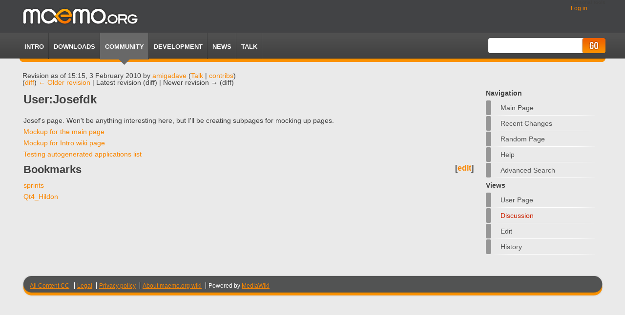

--- FILE ---
content_type: text/html; charset=utf-8
request_url: http://wiki.maemo.org/index.php?title=User:Josefdk&direction=next&oldid=22912
body_size: 3419
content:
<!DOCTYPE html PUBLIC "-//W3C//DTD XHTML 1.0 Transitional//EN" "http://www.w3.org/TR/xhtml1/DTD/xhtml1-transitional.dtd">
<html xmlns="http://www.w3.org/1999/xhtml" xml:lang="en" lang="en" dir="ltr">
	<head>
		<meta http-equiv="Content-Type" content="text/html; charset=utf-8" />
		<meta http-equiv="Content-Style-Type" content="text/css" />
		<meta name="generator" content="MediaWiki 1.15.5-7" />
		<meta name="robots" content="noindex,nofollow" />
		<meta name="keywords" content="User:Josefdk,Maemo.org sprints,Qt4 Hildon,Josefdk/App List,Josefdk/Intro Mockup,Josefdk/Main Page mockup" />
		<link rel="alternate" type="application/x-wiki" title="Edit" href="/index.php?title=User:Josefdk&amp;action=edit" />
		<link rel="edit" title="Edit" href="/index.php?title=User:Josefdk&amp;action=edit" />
		<link rel="shortcut icon" href="/favicon.ico" />
		<link rel="search" type="application/opensearchdescription+xml" href="/opensearch_desc.php" title="maemo.org wiki (en)" />
		<link rel="alternate" type="application/rss+xml" title="maemo.org wiki RSS feed" href="/index.php?title=Special:RecentChanges&amp;feed=rss" />
		<link rel="alternate" type="application/atom+xml" title="maemo.org wiki Atom feed" href="/index.php?title=Special:RecentChanges&amp;feed=atom" />
		<title>User:Josefdk - maemo.org wiki</title>
        <link rel="stylesheet" href="/skins/monobookmaemo2009/static/css/reset.css" type="text/css" media="screen" charset="utf-8" />
        <link rel="stylesheet" href="/skins/monobookmaemo2009/static/css/master.css" type="text/css" media="screen" charset="utf-8" />
        <!--[if lte IE 6]>
            <link rel="stylesheet" href="/skins/monobookmaemo2009/static/css/ie.css" type="text/css" media="screen">
        <![endif]-->


        <link rel="stylesheet" type="text/css" href="/skins/monobookmaemo2009/bz_main.css" media="screen" />
        <script type="text/javascript" src="/skins/monobookmaemo2009/jquery-1.2.6.min.js"></script>
		<style type="text/css" media="screen, projection">/*<![CDATA[*/
			@import "/skins/common/shared.css?207";
			@import "/skins/monobookmaemo2009/main.css?207";
		/*]]>*/</style>
		<link rel="stylesheet" type="text/css" media="print" href="/skins/common/commonPrint.css?207" />
		<meta http-equiv="imagetoolbar" content="no" /><![endif]-->
		
		<script type= "text/javascript">/*<![CDATA[*/
		var skin = "monobookmaemo2009";
		var stylepath = "/skins";
		var wgArticlePath = "/$1";
		var wgScriptPath = "";
		var wgScript = "/index.php";
		var wgVariantArticlePath = false;
		var wgActionPaths = {};
		var wgServer = "http://wiki.maemo.org";
		var wgCanonicalNamespace = "User";
		var wgCanonicalSpecialPageName = false;
		var wgNamespaceNumber = 2;
		var wgPageName = "User:Josefdk";
		var wgTitle = "Josefdk";
		var wgAction = "view";
		var wgArticleId = 2876;
		var wgIsArticle = true;
		var wgUserName = null;
		var wgUserGroups = null;
		var wgUserLanguage = "en";
		var wgContentLanguage = "en";
		var wgBreakFrames = false;
		var wgCurRevisionId = 28268;
		var wgVersion = "1.15.5-7";
		var wgEnableAPI = true;
		var wgEnableWriteAPI = true;
		var wgSeparatorTransformTable = ["", ""];
		var wgDigitTransformTable = ["", ""];
		var wgRestrictionEdit = [];
		var wgRestrictionMove = [];
		/*]]>*/</script>
                
		<script type="text/javascript" src="/skins/common/wikibits.js?207"><!-- wikibits js --></script>
		<!-- Head Scripts -->
		<script type="text/javascript" src="/skins/common/ajax.js?207"></script>
		<script type="text/javascript" src="/index.php?title=-&amp;action=raw&amp;gen=js&amp;useskin=monobookmaemo2009"><!-- site js --></script>
	</head>
<body class="mediawiki  ltr ns-2 ns-subject page-User_Josefdk">


        <div id="container">


            <div id="header">
                <div id="logo">
                                        <a href="http://maemo.org/"><img src="/skins/monobookmaemo2009/static/img/logo.jpg" title="Maemo.org" alt="Maemo.org" /></a>
                </div><!-- logo -->

	<div class="portlet" id="p-personal">
		<h5>Personal tools</h5>
		<div class="pBody">
			<ul>
				<li id="pt-login"><a href="/index.php?title=Special:UserLogin&amp;returnto=User:Josefdk" title="You are encouraged to log in; however, it is not mandatory [o]" accesskey="o">Log in</a></li>
			</ul>
		</div>
            </div>
        </div>
            <div id="navigation">
                <div id="navigation-left-wrapper">

                    <div id="navigation-right-wrapper">

                        <ul>
                            <li><a href="http://maemo.org/intro/">Intro</a></li>
                            <li><a href="http://maemo.org/downloads/">Downloads</a></li>
                            <li class="selected"><a href="http://maemo.org/community/">Community</a></li>
                            <li><a href="http://maemo.org/development/">Development</a></li>
                            <li><a href="http://maemo.org/news/">News</a></li>
                            <li><a href="http://talk.maemo.org">TALK</a></li>
                        </ul>


		<div id="search">
			<form action="/Special:Search" id="searchform">
				<input id="searchInput" name="search" type="text" title="Search maemo.org wiki [f]" accesskey="f" value="" />
				<input type='submit' name="go" class="submit" id="searchGoButton"       value="Go" title="Go to a page with this exact name if exists" />&nbsp;
<!--				<input type='submit' name="fulltext" class="submit" id="mw-searchButton" value="Go" title="Search the pages for this text" /> &nbsp; -->
			</form>
		</div>


                    </div>
                </div>
            </div><!-- /navigation -->
            <div id="breadcrumb">
				<div id="mw-revision-info">Revision as of 15:15, 3 February 2010 by <a href="/index.php?title=User:amigadave&amp;action=edit&amp;redlink=1" class="new mw-userlink" title="User:amigadave (page does not exist)">amigadave</a>  <span class="mw-usertoollinks">(<a href="/index.php?title=User_talk:amigadave&amp;action=edit&amp;redlink=1" class="new" title="User talk:amigadave (page does not exist)">Talk</a>&#32;|&#32;<a href="/Special:Contributions/amigadave" title="Special:Contributions/amigadave">contribs</a>)</span></div>

				<div id="mw-revision-nav">(<a href="/index.php?title=User:Josefdk&amp;diff=prev&amp;oldid=28268" title="User:Josefdk">diff</a>) <a href="/index.php?title=User:Josefdk&amp;direction=prev&amp;oldid=28268" title="User:Josefdk">← Older revision</a>&#32;|&#32;Latest revision (diff)&#32;|&#32;Newer revision → (diff)</div>
			</div>

            <div id="content">
                        

<!--	<div id="globalWrapper">
		<div id="column-content">
	<div id="content2"> 


		<a name="top" id="top"></a>
				<h1 class="firstHeading">User:Josefdk</h1>
		<div id="bodyContent">
-->

      
<!-- sidebar --> 
                  <div id="sidebar">
		<div id="nav-sub">

		<div class='portlet' id='p-navigation'>
		<h3>Navigation</h3>
			<ul>
				<li id="n-mainpage"><a href="/Main_Page" title="Visit the main page">Main Page</a></li>
				<li id="n-recentchanges"><a href="/Special:RecentChanges" title="The list of recent changes in the wiki [r]" accesskey="r">Recent changes</a></li>
				<li id="n-randompage"><a href="/Special:Random" title="Load a random page [x]" accesskey="x">Random page</a></li>
				<li id="n-help"><a href="/Help:Contents" title="The place to find out">Help</a></li>
				<li id="n-advancedsearch"><a href="/Special:Search">Advanced search</a></li>
			</ul>
	</div>
	


	<div id="p-cactions" class="portlet">
		<h3>Views</h3>
			<ul class="fi_protie_navigation">
					 <li id="ca-nstab-user" class="selected"><a href="/User:Josefdk" title="View the user page [c]" accesskey="c">User page</a></li>
					 <li id="ca-talk" class="new"><a href="/index.php?title=User_talk:Josefdk&amp;action=edit&amp;redlink=1" title="Discussion about the content page [t]" accesskey="t">Discussion</a></li>
					 <li id="ca-edit"><a href="/index.php?title=User:Josefdk&amp;action=edit" title="You can edit this page. Please use the preview button before saving [e]" accesskey="e">Edit</a></li>
					 <li id="ca-history"><a href="/index.php?title=User:Josefdk&amp;action=history" title="Past revisions of this page [h]" accesskey="h">History</a></li>
				</ul>
	</div>


    
		</div>

               </div>
<!-- sidebar --> 
<div id="main">
<div id="main-wrapper">

			            <h1 class="firstHeading">User:Josefdk</h1>
			<!-- start content -->
			<p>Josef's page. Won't be anything interesting here, but I'll be creating subpages for mocking up pages.
</p><p><a href="/User:Josefdk/Main_Page_mockup" title="User:Josefdk/Main Page mockup">Mockup for the main page</a>
</p><p><a href="/User:Josefdk/Intro_Mockup" title="User:Josefdk/Intro Mockup">Mockup for Intro wiki page</a>
</p><p><a href="/User:Josefdk/App_List" title="User:Josefdk/App List">Testing autogenerated applications list</a>
</p>
<a name="Bookmarks" id="Bookmarks"></a><h2><span class="editsection">[<a href="/index.php?title=User:Josefdk&amp;action=edit&amp;section=1" title="Edit section: Bookmarks">edit</a>]</span> <span class="mw-headline"> Bookmarks </span></h2>
<p><a href="/Maemo.org_sprints" title="Maemo.org sprints">sprints</a>
</p><p><a href="/Qt4_Hildon" title="Qt4 Hildon" class="mw-redirect">Qt4_Hildon</a>
</p>
<!-- 
NewPP limit report
Preprocessor node count: 2/1000000
Post-expand include size: 0/2097152 bytes
Template argument size: 0/2097152 bytes
Expensive parser function count: 0/100
-->
<div class="printfooter">
Retrieved from "<a href="http://wiki.maemo.org/User:Josefdk">http://wiki.maemo.org/User:Josefdk</a>"</div>
			
			<!-- end content -->



                    </div><!-- /main-wrapper -->
                </div><!-- /main --><!-- content end -->

			<div class="visualClear"></div>

        <ul style="clear: left;float: left;display: inline;list-style-type: none;">
      </ul>
			<div class="visualClear"></div>


			<div id="footer">
                <div id="footer-wrapper-left">
                    <div id="footer-wrapper-right">

			<ul>
                                <li class="first"><a rel="license" href="http://creativecommons.org/licenses/by-sa/3.0/">All Content CC</a></li>
                <li><a href="http://maemo.org/legal/">Legal</a></li>
                				<li class="privacy"><a href="/maemo.org_wiki:Privacy_policy" title="maemo.org wiki:Privacy policy">Privacy policy</a></li>
				<li class="about"><a href="/maemo.org_wiki:About" title="maemo.org wiki:About">About maemo.org wiki</a></li>
                <li>Powered by <a href="http://www.mediawiki.org">MediaWiki</a></li>
			</ul>
                    </div>
                </div>
		</div>
		
	
		<script type="text/javascript">if (window.runOnloadHook) runOnloadHook();</script>
</div>
<!-- Served in 0.209 secs. -->

        </div><!-- container -->

    </body>
</html>


--- FILE ---
content_type: text/css
request_url: http://wiki.maemo.org/skins/monobookmaemo2009/main.css?207
body_size: 1990
content:
body.mediawiki ol, body.mediawiki ul {
 line-height: 1.5em;
}
 
body.mediawiki ol li, body.mediawiki ul li {
 margin-bottom: 0.1em;
}

table {
 background: #F9F9F9 none repeat scroll 0 0;
 border: 1px solid #AAAAAA;
 border-collapse: collapse;
 margin: 1em 1em 1em 0;
}

td {
 border: 1px solid #AAAAAA;
 padding: 0.2em;
}

#container #content #sidebar 
{
 clear: right;
 margin-top: 0;
}
#container #content #main #main-wrapper 
{
 overflow: visible;
}

#container #header #p-personal
{
 float: right;
}

#container #header #p-personal .pBody ul li
{
 float: left;
 padding-right: 10px;
 font-size: 120%;
}


/*
** content styles
*/

ol {

    margin: .3em 0 0 3.2em;
    padding: 0;
    list-style-type: decimal;
}
dt {
    font-weight: bold;
    margin-bottom: .1em;
}
dl {
    margin-top: .2em;
    margin-bottom: .5em;
}
dd {
    line-height: 1.5em;
    margin-left: 2em;
    margin-bottom: .1em;
}

#toc,
.toc,
.mw-warning {
    border: 1px solid #aaa;
    background-color: #f9f9f9;
    padding: 5px;
    font-size: 95%;
}
#toc h2,
.toc h2 {
    display: inline;
    border: none;
    padding: 0;
    font-size: 100%;
    font-weight: bold;
}
#toc #toctitle,
.toc #toctitle,
#toc .toctitle,
.toc .toctitle {
    text-align: center;
}
#toc ul,
.toc ul {
    list-style-type: none;
    list-style-image: none;
    margin-left: 0;
    padding-left: 0;
    text-align: left;
}
#toc ul ul,
.toc ul ul {
    margin: 0 0 0 2em;
}
#toc .toctoggle,
.toc .toctoggle {
    font-size: 94%;
}

.mw-warning {
    margin-left: 50px;
    margin-right: 50px;
    text-align: center;
}

/* js pref toc */
#preftoc {
    margin: 0;
    padding: 0;
    width: 100%;
    clear: both;
}
#preftoc li {
    background-color: #f0f0f0;
    color: #000;
}
#preftoc li {
    margin: 1px -2px 1px 2px;
    float: left;
    padding: 2px 0 3px 0;
    border: 1px solid #fff;
    border-right-color: #716f64;
    border-bottom: 0;
    position: relative;
    white-space: nowrap;
    list-style-type: none;
    list-style-image: none;
    z-index: 3;
}
#preftoc li.selected {
    font-weight: bold;
    background-color: #f9f9f9;
    border: 1px solid #aaa;
    border-bottom: none;
    cursor: default;
    top: 1px;
    padding-top: 2px;
    margin-right: -3px;
}
#preftoc > li.selected {
    top: 2px;
}
#preftoc a,
#preftoc a:active {
    display: block;
    color: #000;
    padding: 0 .7em;
    position: relative;
    text-decoration: none;
}
#preftoc li.selected a {
    cursor: default;
    text-decoration: none;
}
#prefcontrol {
    padding-top: 2em;
    clear: both;
}
#preferences {
    margin: 0;
    border: 1px solid #aaa;
    clear: both;
    padding: 1.5em;
    background-color: #F9F9F9;
}
.prefsection {
    border: none;
    padding: 0;
    margin: 0;
}
.prefsection fieldset {
    border: 1px solid #aaa;
    float: left;
    margin-right: 2em;
}
.prefsection legend {
    font-weight: bold;
}
.prefsection table, .prefsection legend {
    background-color: #F9F9F9;
}
.mainLegend {
    display: none;
}
div.prefsectiontip {
    font-size: x-small;
    padding: .2em 2em;
    color: #666;
}
.btnSavePrefs {
    font-weight: bold;
    padding-left: .3em;
    padding-right: .3em;
}

.preferences-login {
    clear: both;
    margin-bottom: 1.5em;
}

.prefcache {
    font-size: 90%;
    margin-top: 2em;
}

.printfooter
{
    display: none;
}



/* user notification thing */
.usermessage {
    background-color: #ffce7b;
    border: 1px solid #ffa500;
    color: black;
    font-weight: bold;
    margin: 2em 0 1em;
    padding: .5em 1em;
    vertical-align: middle;
    width: 70%;
}
#siteNotice {
    text-align: center;
    font-size: 95%;
    padding: 0 .9em;
}
#siteNotice p {
    margin: 0;
    padding: 0;
}
.error {
    color: red;
    font-size: larger;
}
.errorbox, .successbox {
    font-size: larger;
    border: 2px solid;
    padding: .5em 1em;
    float: left;
    margin-bottom: 2em;
    color: #000;
}
.errorbox {
    border-color: red;
    background-color: #fff2f2;
}
.successbox {
    border-color: green;
    background-color: #dfd;
}

.errorbox h2, .successbox h2 {
    font-size: 1em;
    font-weight: bold;
    display: inline;
    margin: 0 .5em 0 0;
    border: none;
}

#catlinks {
    border: 1px solid #aaa;
    background-color: #f9f9f9;
    padding: 5px;
    padding-bottom: 2px;
    margin-top: 1em;
    clear: both;
}

.visualClear {
    clear: both;
}

.editsection
{
    font-size: 12pt;
}

/* images */
div.floatright, table.floatright {
	clear: right;
	float: right;
	position: relative;
	margin: 0 0 .5em .5em;
	border: 0;
/*
	border: .5em solid white;
	border-width: .5em 0 .8em 1.4em;
*/
}

div.floatright p { font-style: italic; }

div.floatleft, table.floatleft {
	float: left;
	clear: left;
	position: relative;
	margin: 0 .5em .5em 0;
	border: 0;
/*
	margin: .3em .5em .5em 0;
	border: .5em solid white;
	border-width: .5em 1.4em .8em 0;
*/
}

div.floatleft p { font-style: italic; }

/* thumbnails */
div.thumb {
	margin-bottom: .5em;
	border-style: solid;
	border-color: #EAEAEA;
	width: auto;
}

div.thumbinner {
	border: 1px solid #ccc;
	padding: 3px !important;
	background-color: #f9f9f9;
	font-size: 94%;
	text-align: center;
	overflow: hidden;
}

html .thumbimage {
	border: 1px solid #ccc;
}

html .thumbcaption {
	border: none;
	text-align: left;
	line-height: 1.4em;
	padding: 3px !important;
	font-size: 94%;
}

div.magnify {
	float: right;
	border: none !important;
	background: none !important;
}

div.magnify a, div.magnify img {
	display: block;
	border: none !important;
	background: none !important;
}

div.tright {
	clear: right;
	float: right;
	border-width: .5em 0 .8em 1.4em;
}

div.tleft {
	float: left;
	clear: left;
	margin-right: .5em;
	border-width: .5em 1.4em .8em 0;
}

img.thumbborder {
	border: 1px solid #dddddd;
}
#container #content #sidebar #nav-sub #p-cactions #ca-talk.new a, 
#p-cactions .new a  {
        color: #cc2200;
}

#content a.external,
#content a[href^="gopher://"] {
  -moz-background-clip:border; 
  -moz-background-inline-policy:continuous;
  -moz-background-origin:padding;
  background:transparent url(external.png) no-repeat scroll right center;
  padding:0 13px 0 0;
}
 
#content a.external[href$=".ogg"], 
#content a.external[href$=".OGG"], 
#content a.external[href$=".mid"], 
#content a.external[href$=".MID"], 
#content a.external[href$=".midi"], 
#content a.external[href$=".MIDI"], 
#content a.external[href$=".mp3"],  
#content a.external[href$=".MP3"],  
#content a.external[href$=".wav"],  
#content a.external[href$=".WAV"],  
#content a.external[href$=".wma"],  
#content a.external[href$=".WMA"],  
.link-audio {
  background:transparent url(audio.png) no-repeat scroll right center;              
}
 
#content a.external[href$=".ogm"],
#content a.external[href$=".OGM"],
#content a.external[href$=".avi"],
#content a.external[href$=".AVI"],
#content a.external[href$=".mpeg"],
#content a.external[href$=".MPEG"],
#content a.external[href$=".mpg"], 
#content a.external[href$=".MPG"], 
.link-video {
  background:transparent url(video.png) no-repeat scroll right center;
}
 
#content a.external[href$=".pdf"],
#content a.external[href$=".PDF"],
#content a.external[href*=".pdf#"],
#content a.external[href*=".PDF#"],
#content a.external[href*=".pdf?"],
#content a.external[href*=".PDF?"],
.link-document {
  background:transparent url(document.png) no-repeat scroll right center;
}

#container #navigation #search {
  width: 240px;
}
